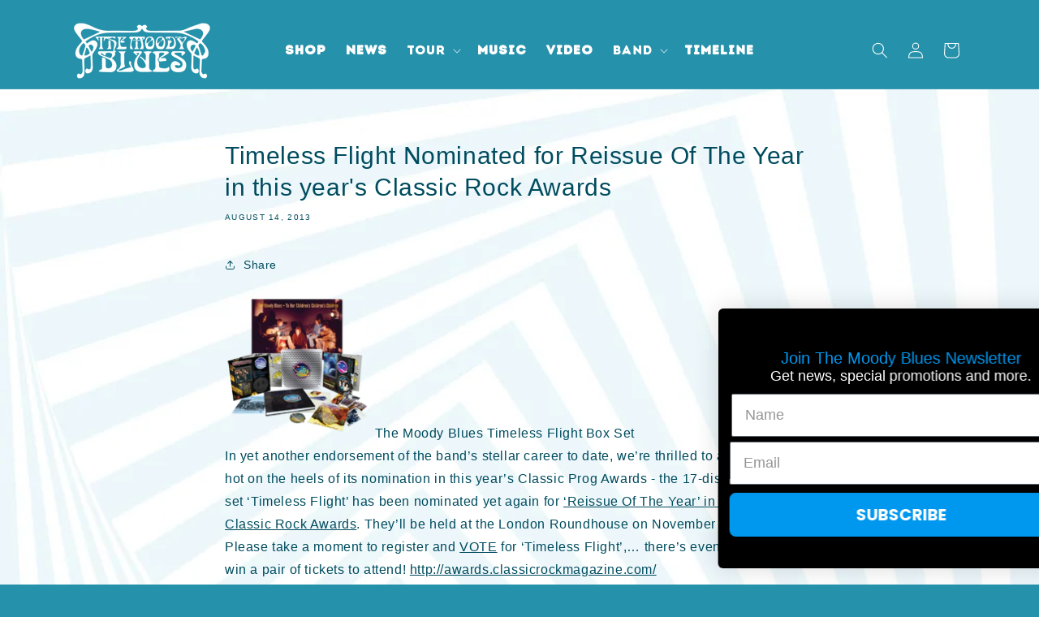

--- FILE ---
content_type: text/javascript
request_url: https://cdn.shopify.com/extensions/d846e0df-4462-4874-9bbc-83f8636a1fef/onelive-theme-app-16/assets/top-scroll.js
body_size: -495
content:
let mybutton = document.getElementById("top-scroll-button");

window.onscroll = function() {scrollFunction()};

function scrollFunction() {
  if (document.body.scrollTop > 20 || document.documentElement.scrollTop > 20) {
    mybutton.style.display = "block";
  } else {
    mybutton.style.display = "none";
  }
}

function topScroll() {
  document.body.scrollTop = 0; // For Safari
  document.documentElement.scrollTo({
    top: 0,
    behavior: "smooth"
  }) // For Chrome, Firefox, IE and Opera
}